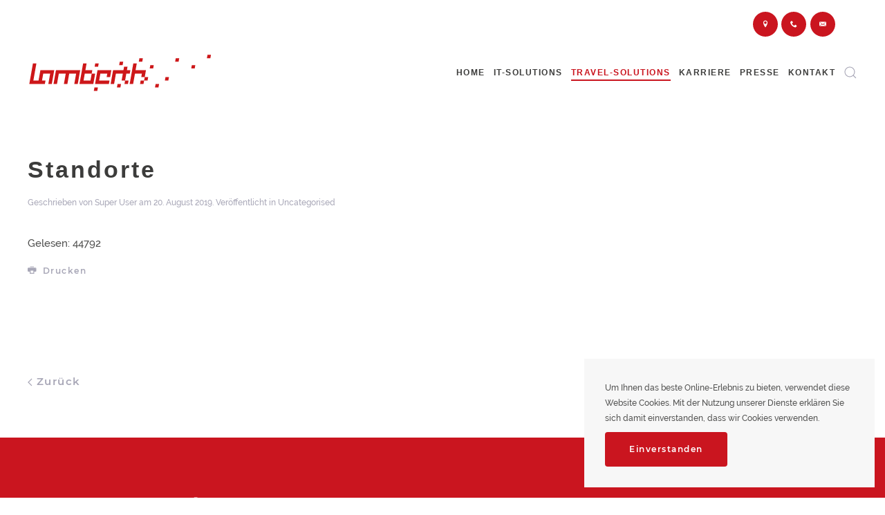

--- FILE ---
content_type: text/html; charset=utf-8
request_url: https://www.lamberth.de/travel-solutions/travel-loesungen/travel-mobile-service/2-uncategorised/20-it-standorte
body_size: 5581
content:
<!DOCTYPE html>
<html lang="de-de" dir="ltr" vocab="http://schema.org/">
    <head>
        <meta http-equiv="X-UA-Compatible" content="IE=edge">
        <meta name="viewport" content="width=device-width, initial-scale=1">
        <link rel="shortcut icon" href="/images/svg/lamberth-favicon.svg">
        <link rel="apple-touch-icon-precomposed" href="/images/svg/lamberth-logo-mobile.svg">
        <meta charset="utf-8" />
	<base href="https://www.lamberth.de/travel-solutions/travel-loesungen/travel-mobile-service/2-uncategorised/20-it-standorte" />
	<meta name="keywords" content="IT Solutions, APP, Ticket Booklet, Ticketbooklet, Reiseunterlagen, CRM Software/System, Direktmarketing&quot; /&gt;meta name=&quot;keywords&quot; content=&quot;Produktion Reiseunterlagen, Reiseunterlagen Booklets, APP, Reiseunterlagen APP, Reiseunterlagen PDF, Ticket Booklet, Ticketbooklet, traviz, Reiseunterlagen, CRM Software/System, Direktmarketing,
            Reports, Verkaufsstatistik, Business Intelligence, Software Touristik, Analyse (Datenanalyse), CRM, Customer Relationship Management, 
            Kampagnen Management, Direktmarketing, Dialogmarketing, Mailing, Mailing Versand, Tickets, Ticket-Booklet, Ticketing, 
            Voucher, Gutschein, Rechnungsversand, Unterlagenversand, Reiseunterlagen, Kundenkarten, Loyalitätsprogramme, Kundenclub, Stammkunden
Reiseveranstalter, Touristik, Reisebüro, Reiseanbieter, Mobile APPs Tourismus, APP Entwicklung Touristik, Ticketing" />
	<meta name="author" content="Super User" />
	<meta name="description" content="IT &amp; Travel-Solutions Lamberth ist seit mehr als 30 Jahren als Dienstleister in der Travel- und Airline-Industrie tätig und arbeitet eng mit namenhaften Unternehmen der Touristikbranche zusammen." />
	<meta name="generator" content="Joomla! - Open Source Content Management" />
	<title>Standorte - Lamberth GmbH</title>
	<link href="https://www.lamberth.de/component/search/?Itemid=154&amp;catid=2&amp;id=20&amp;format=opensearch" rel="search" title="Suchen Lamberth GmbH" type="application/opensearchdescription+xml" />
	<link href="/templates/yootheme_header/css/theme.9.css?v=1568817752" rel="stylesheet" id="theme-style-css" />
	<script src="/media/jui/js/jquery.min.js?a48c9c741be7bc385f0b92a16595ea2a"></script>
	<script src="/media/jui/js/jquery-noconflict.js?a48c9c741be7bc385f0b92a16595ea2a"></script>
	<script src="/media/jui/js/jquery-migrate.min.js?a48c9c741be7bc385f0b92a16595ea2a"></script>
	<script src="/media/jui/js/bootstrap.min.js?a48c9c741be7bc385f0b92a16595ea2a"></script>
	<script src="/templates/yootheme/vendor/assets/uikit/dist/js/uikit.min.js?v=1.21.9"></script>
	<script src="/templates/yootheme/js/theme.js?v=1.21.9"></script>
	<script src="/templates/yootheme/vendor/yootheme/theme-cookie/app/cookie.min.js?v=1.21.9" defer></script>
	<script src="/templates/yootheme/vendor/assets/uikit/dist/js/uikit-icons-balou.min.js?v=1.21.9"></script>
	<script src="/templates/yootheme_header/js/custom.js?v=1.21.9"></script>
	<script>
jQuery(function($){ initTooltips(); $("body").on("subform-row-add", initTooltips); function initTooltips (event, container) { container = container || document;$(container).find(".hasTooltip").tooltip({"html": true,"container": "body"});} });document.addEventListener('DOMContentLoaded', function() {
Array.prototype.slice.call(document.querySelectorAll('a span[id^="cloak"]')).forEach(function(span) {
    span.innerText = span.textContent;
});
});var $theme = {"cookie":{"mode":"notification","template":"<div class=\"uk-notification uk-notification-bottom-right\">\n        <div class=\"uk-notification-message uk-panel\">\n\n            <div><span style=\"font-size: 9pt;\">Um Ihnen das beste Online-Erlebnis zu bieten, verwendet diese Website Cookies. Mit der Nutzung unserer Dienste erkl\u00e4ren Sie sich damit einverstanden, dass wir Cookies verwenden.<\/span><\/div>\n            \n                        <p class=\"uk-margin-small-top\">\n\n                                <button type=\"button\" class=\"js-accept uk-button uk-button-secondary\" data-uk-toggle=\"target: !.uk-notification; animation: uk-animation-fade\">Einverstanden<\/button>\n                \n                \n            <\/p>\n            \n        <\/div>\n    <\/div>"}};
	</script>

    </head>
    <body class="">

        
        
        <div class="tm-page">

                        
<div class="tm-header-mobile uk-hidden@m">

<div uk-sticky show-on-up animation="uk-animation-slide-top" cls-active="uk-navbar-sticky" sel-target=".uk-navbar-container">

    <div class="uk-navbar-container">
        <nav uk-navbar>

                        <div class="uk-navbar-left">

                
                                <a class="uk-navbar-toggle" href="#tm-mobile" uk-toggle>
                    <div uk-navbar-toggle-icon></div>
                                    </a>
                
                
            </div>
            
                        <div class="uk-navbar-center">
                <a class="uk-navbar-item uk-logo" href="https://www.lamberth.de">
                    <img alt="Lamberth Travel Solutions" src="/images/svg/lamberth-logo-mobile.svg">                </a>
            </div>
            
            
        </nav>
    </div>

    
</div>

<div id="tm-mobile" uk-offcanvas mode="slide" overlay>
    <div class="uk-offcanvas-bar">

        <button class="uk-offcanvas-close" type="button" uk-close></button>

        
            
<div class="uk-child-width-1-1" uk-grid>    <div>
<div class="uk-panel" id="module-0">

    
    
<ul class="uk-nav uk-nav-default">
    
	<li><a href="/">Home</a></li>
	<li class="uk-parent"><a href="/it-solutions">IT-Solutions</a>
	<ul class="uk-nav-sub">

		<li><a href="/it-solutions/it-services">Services</a></li>
		<li><a href="/it-solutions/it-technologie">Technologie</a></li>
		<li><a href="/it-solutions/it-qualitaetssicherung">Qualitätssicherung</a></li>
		<li><a href="/it-solutions/ansprechpartner">Ansprechpartner</a></li></ul></li>
	<li class="uk-active uk-parent"><a href="/travel-solutions">Travel-Solutions</a>
	<ul class="uk-nav-sub">

		<li><a href="/travel-solutions/travel-das-unternehmen">Das Unternehmen</a></li>
		<li class="uk-active uk-parent"><a href="/travel-solutions/travel-loesungen">Lösungen</a>
		<ul>

			<li><a href="/travel-solutions/travel-loesungen/travel-reisebestaetigungen">Reisebestätigungen</a></li>
			<li><a href="/travel-solutions/travel-loesungen/travel-rechnungen">Rechnungen</a></li>
			<li><a href="/travel-solutions/travel-loesungen/travel-mahnungen">Mahnungen und Agenturprovision</a></li>
			<li><a href="/travel-solutions/travel-loesungen/travel-reiseunterlagen">Reiseunterlagen</a></li>
			<li><a href="/travel-solutions/travel-loesungen/travel-upsell">Upsell/Aftersales</a></li>
			<li class="uk-active"><a href="/travel-solutions/travel-loesungen/travel-mobile-service">Mobile Services</a></li>
			<li><a href="/travel-solutions/travel-loesungen/travel-crm">CRM</a></li>
			<li><a href="/travel-solutions/travel-loesungen/travel-reporting">Reporting</a></li>
			<li><a href="/travel-solutions/travel-loesungen/travel-software">Individual Software</a></li>
			<li><a href="/travel-solutions/travel-loesungen/travel-back-office">Back Office</a></li></ul></li>
		<li><a href="/travel-solutions/travel-ansprechpartner">Ansprechpartner</a></li></ul></li>
	<li><a href="/jobs">Karriere</a></li>
	<li><a href="/aktuelles">Presse</a></li>
	<li><a href="/kontakt">Kontakt</a></li></ul>

</div>
</div>    <div>
<div class="uk-panel" id="module-tm-2">

    
    

    <form id="search-tm-2" action="/travel-solutions/travel-loesungen/travel-mobile-service" method="post" role="search" class="uk-search uk-search-default">
<span uk-search-icon></span>
<input name="searchword" placeholder="Suchen" type="search" class="uk-search-input">
<input type="hidden" name="task" value="search">
<input type="hidden" name="option" value="com_search">
<input type="hidden" name="Itemid" value="154">
</form>






</div>
</div></div>

            
    </div>
</div>

</div>


<div class="tm-header uk-visible@m" uk-header>


<div class="tm-toolbar tm-toolbar-default tm-toolbar-transparent uk-visible@m">
    <div class="uk-container uk-flex uk-flex-middle">

        
                <div class="uk-margin-auto-left">
            <div class="uk-grid-medium uk-child-width-auto uk-flex-middle" uk-grid="margin: uk-margin-small-top">
                <div>
<div class="uk-panel" id="module-95">

    
    
<div class="uk-panel custom" ><div class="custom-toolbar-r"><br>
<a href="https://goo.gl/maps/8Yq1RS5sFv4NvTsu7" class="icon-location uk-icon-button" target="_blank"></a>
<a href="/kontakt" class="icon-phone-2 uk-icon-button"></a>
<a href="mailto:service@lamberth.de" class="icon-mail uk-icon-button" target="_blank"></a>
</div></div>

</div>
</div><div>
<div class="uk-panel" id="module-tm-3">

    
    
<div class="uk-panel custom" >
</div>

</div>
</div>
            </div>
        </div>
        
    </div>
</div>


        <div uk-sticky media="@m" cls-active="uk-navbar-sticky" sel-target=".uk-navbar-container">
    
        <div class="uk-navbar-container">

            <div class="uk-container">
                <nav class="uk-navbar" uk-navbar="{&quot;align&quot;:&quot;left&quot;,&quot;boundary&quot;:&quot;!.uk-navbar-container&quot;}">

                                        <div class="uk-navbar-left">

                                                    
<a href="https://www.lamberth.de" class="uk-navbar-item uk-logo">
    <img alt="Lamberth Travel Solutions" width="280" src="/images/svg/lamberth-logo.svg"></a>
                        
                        
                    </div>
                    
                    
                                        <div class="uk-navbar-right">

                                                    
<ul class="uk-navbar-nav">
    
	<li><a href="/">Home</a></li>
	<li class="uk-parent"><a href="/it-solutions">IT-Solutions</a>
	<div class="uk-navbar-dropdown"><div class="uk-navbar-dropdown-grid uk-child-width-1-1" uk-grid><div><ul class="uk-nav uk-navbar-dropdown-nav">

		<li><a href="/it-solutions/it-services">Services</a></li>
		<li><a href="/it-solutions/it-technologie">Technologie</a></li>
		<li><a href="/it-solutions/it-qualitaetssicherung">Qualitätssicherung</a></li>
		<li><a href="/it-solutions/ansprechpartner">Ansprechpartner</a></li></ul></div></div></div></li>
	<li class="uk-active uk-parent"><a href="/travel-solutions">Travel-Solutions</a>
	<div class="uk-navbar-dropdown"><div class="uk-navbar-dropdown-grid uk-child-width-1-1" uk-grid><div><ul class="uk-nav uk-navbar-dropdown-nav">

		<li><a href="/travel-solutions/travel-das-unternehmen">Das Unternehmen</a></li>
		<li class="uk-active uk-parent"><a href="/travel-solutions/travel-loesungen">Lösungen</a>
		<ul class="uk-nav-sub">

			<li><a href="/travel-solutions/travel-loesungen/travel-reisebestaetigungen">Reisebestätigungen</a></li>
			<li><a href="/travel-solutions/travel-loesungen/travel-rechnungen">Rechnungen</a></li>
			<li><a href="/travel-solutions/travel-loesungen/travel-mahnungen">Mahnungen und Agenturprovision</a></li>
			<li><a href="/travel-solutions/travel-loesungen/travel-reiseunterlagen">Reiseunterlagen</a></li>
			<li><a href="/travel-solutions/travel-loesungen/travel-upsell">Upsell/Aftersales</a></li>
			<li class="uk-active"><a href="/travel-solutions/travel-loesungen/travel-mobile-service">Mobile Services</a></li>
			<li><a href="/travel-solutions/travel-loesungen/travel-crm">CRM</a></li>
			<li><a href="/travel-solutions/travel-loesungen/travel-reporting">Reporting</a></li>
			<li><a href="/travel-solutions/travel-loesungen/travel-software">Individual Software</a></li>
			<li><a href="/travel-solutions/travel-loesungen/travel-back-office">Back Office</a></li></ul></li>
		<li><a href="/travel-solutions/travel-ansprechpartner">Ansprechpartner</a></li></ul></div></div></div></li>
	<li><a href="/jobs">Karriere</a></li>
	<li><a href="/aktuelles">Presse</a></li>
	<li><a href="/kontakt">Kontakt</a></li></ul>

                        
                        
<div class="uk-navbar-item" id="module-tm-1">

    
    

    <a class="uk-search-toggle" href="#search-tm-1-modal" uk-search-icon uk-toggle></a>

    <div id="search-tm-1-modal" class="uk-modal-full" uk-modal>
        <div class="uk-modal-dialog uk-flex uk-flex-center uk-flex-middle" uk-height-viewport>
            <button class="uk-modal-close-full" type="button" uk-close></button>
            <div class="uk-search uk-search-large">
                <form id="search-tm-1" action="/travel-solutions/travel-loesungen/travel-mobile-service" method="post" role="search" class="uk-search uk-search-large">
<input name="searchword" placeholder="Suchen" type="search" class="uk-search-input uk-text-center" autofocus>
<input type="hidden" name="task" value="search">
<input type="hidden" name="option" value="com_search">
<input type="hidden" name="Itemid" value="154">
</form>            </div>
        </div>
    </div>







</div>


                    </div>
                    
                </nav>
            </div>

        </div>

        </div>
    




</div>
            
            

            
            <div id="tm-main"  class="tm-main uk-section uk-section-default" uk-height-viewport="expand: true">
                <div class="uk-container">

                    
                            
            
            <div id="system-message-container" data-messages="[]">
</div>

            
<article id="article-20" class="uk-article" data-permalink="http://www.lamberth.de/travel-solutions/travel-loesungen/travel-mobile-service/2-uncategorised/20-it-standorte" typeof="Article">

    <meta property="name" content="Standorte">
    <meta property="author" typeof="Person" content="Super User">
    <meta property="dateModified" content="2019-08-20T20:09:54+02:00">
    <meta property="datePublished" content="2019-08-20T20:09:54+02:00">
    <meta class="uk-margin-remove-adjacent" property="articleSection" content="Uncategorised">

    
        <h1 class="uk-article-title">Standorte</h1>
    
        <p class="uk-article-meta">
        Geschrieben von Super User am <time datetime="2019-08-20T20:09:54+00:00">20. August 2019</time>.        Veröffentlicht in <a href="/travel-solutions/travel-loesungen/travel-mobile-service/2-uncategorised" >Uncategorised</a>    </p>
    
    
    
    
    <div class="uk-margin-medium" property="text"> </div>

    
    
        <ul class="uk-list">

        
        
                    <li>Gelesen: 44792</li>
        
    </ul>
    
        <ul class="uk-subnav">
                <li><a href="/travel-solutions/travel-loesungen/travel-mobile-service/2-uncategorised/20-it-standorte?tmpl=component&amp;print=1" title="Print article < Standorte >" onclick="window.open(this.href,'win2','status=no,toolbar=no,scrollbars=yes,titlebar=no,menubar=no,resizable=yes,width=640,height=480,directories=no,location=no'); return false;" rel="nofollow">			<span class="icon-print" aria-hidden="true"></span>
		Drucken	</a></li>
            </ul>
    
        <ul class="uk-pagination uk-flex-between uk-margin-xlarge">

                <li>
            <a href="/travel-solutions/travel-loesungen/travel-mobile-service/2-uncategorised/21-it-zertifikate"><span uk-pagination-previous></span> Zurück</a>
        </li>
        
                <li>
            <a href="/travel-solutions/travel-loesungen/travel-mobile-service/2-uncategorised/19-das-unternehmen-2">Weiter <span uk-pagination-next></span></a>
        </li>
        
    </ul>
    
    
</article>


            
                        
                </div>
            </div>
            
            <div id="module-98" class="builder"><!-- Builder #module-98 -->
<div class="uk-section-secondary">
        <div data-src="/images/svg/lamberth-logo-footer.svg" uk-img class="uk-background-norepeat uk-background-contain uk-background-center-center uk-background-image@s uk-section">    
        
        
        
            
            <div class="uk-container"><div class="uk-grid-margin" uk-grid>
<div class="uk-width-expand@s">
    
        
            
            
                
<div class="uk-position-relative uk-margin uk-text-left@s uk-text-center" style="left: -15px;">
        <img width="350" class="el-image" alt data-src="/images/svg/lamberth-logo-weiss.svg" uk-img>    
    
</div>

            
        
    
</div>

<div class="uk-grid-item-match uk-flex-bottom uk-width-expand@s">
    
        
            
                        <div class="uk-panel uk-width-1-1">            
                
                        </div>
            
        
    
</div>

<div class="uk-grid-item-match uk-flex-bottom uk-width-expand@s">
    
        
            
                        <div class="uk-panel uk-width-1-1">            
                
                        </div>
            
        
    
</div>

<div class="uk-grid-item-match uk-flex-bottom uk-width-expand@s">
    
        
            
                        <div class="uk-panel uk-width-1-1">            
                
                        </div>
            
        
    
</div>
</div><div class="uk-grid-margin" uk-grid>
<div class="uk-width-1-1@m">
    
        
            
            
                
<div class="uk-margin uk-text-left@m uk-text-center">
    <div class="uk-child-width-1-1 uk-child-width-1-3@m uk-child-width-1-5@l uk-grid-match" uk-grid>        <div>
<div class="el-item uk-panel uk-margin-remove-first-child">
    
                        
                    

        
        
        
    
        
        
                <div class="el-content uk-panel uk-margin-top"><p><span style="color: #ffffff;">Lamberth GmbH</span><br /><span style="color: #ffffff;">Hanauer Landstraße 182</span><br /><span style="color: #ffffff;">60314 Frankfurt am Main</span><br /><br /><span style="color: #ffffff;">Tel: +49 (0)69 970 868 0</span><br /><span style="color: #ffffff;">Fax: +49 (0)69 970 868 29</span><br /><span style="color: #ffffff;"><span id="cloak51415fc49d3cccb0f3394f7638fb26b8">Diese E-Mail-Adresse ist vor Spambots geschützt! Zur Anzeige muss JavaScript eingeschaltet sein!</span><script type='text/javascript'>
				document.getElementById('cloak51415fc49d3cccb0f3394f7638fb26b8').innerHTML = '';
				var prefix = '&#109;a' + 'i&#108;' + '&#116;o';
				var path = 'hr' + 'ef' + '=';
				var addy51415fc49d3cccb0f3394f7638fb26b8 = 's&#101;rv&#105;c&#101;' + '&#64;';
				addy51415fc49d3cccb0f3394f7638fb26b8 = addy51415fc49d3cccb0f3394f7638fb26b8 + 'l&#97;mb&#101;rth' + '&#46;' + 'd&#101;';
				var addy_text51415fc49d3cccb0f3394f7638fb26b8 = 's&#101;rv&#105;c&#101;' + '&#64;' + 'l&#97;mb&#101;rth' + '&#46;' + 'd&#101;';document.getElementById('cloak51415fc49d3cccb0f3394f7638fb26b8').innerHTML += '<a ' + path + '\'' + prefix + ':' + addy51415fc49d3cccb0f3394f7638fb26b8 + '\'>'+addy_text51415fc49d3cccb0f3394f7638fb26b8+'<\/a>';
		</script></span></p></div>        
        
        
        
        
    
</div></div>
        <div>
<div class="el-item uk-panel uk-margin-remove-first-child">
    
                        
                    

        
                <h3 class="el-title uk-h5 uk-margin-top uk-margin-remove-bottom">                        Lamberth                    </h3>        
        
    
        
        
                <div class="el-content uk-panel uk-margin-top"><p><a href="/start">&gt; Start</a><br /><a href="/jobs">&gt; Karriere</a><br /><a href="/kontakt">&gt; Kontakt</a><br /><a href="/impressum">&gt; Impressum</a><br /><a href="/datenschutzerklaerung">&gt; Datenschutzerklärung</a></p></div>        
        
        
        
        
    
</div></div>
        <div>
<div class="el-item uk-panel uk-margin-remove-first-child">
    
                        
                    

        
                <h3 class="el-title uk-h5 uk-margin-top uk-margin-remove-bottom">                        IT-Solutions                    </h3>        
        
    
        
        
                <div class="el-content uk-panel uk-margin-top"><p><a href="/it-solutions">&gt; IT-Solutions</a><br /><a href="/it-solutions/it-services">&gt; Services</a><br /><a href="/it-solutions/it-technologie">&gt; Technologie</a><br /><a href="/travel-solutions/travel-loesungen/travel-mobile-service/2-uncategorised/24-it-projektbeispiele">&gt; Projektbeispiele</a><br /><a href="/it-solutions/it-qualitaetssicherung">&gt; Qualitätssicherung</a><br /><a href="/travel-solutions/travel-loesungen/travel-mobile-service/2-uncategorised/27-it-ansprechpartner">&gt; Ansprechpartner</a></p></div>        
        
        
        
        
    
</div></div>
        <div>
<div class="el-item uk-panel uk-margin-remove-first-child">
    
                        
                    

        
                <h3 class="el-title uk-h5 uk-margin-top uk-margin-remove-bottom">                        Travel-Solutions                    </h3>        
        
    
        
        
                <div class="el-content uk-panel uk-margin-top"><p><a href="/travel-solutions">&gt; Travel Solutions</a><br /><a href="/travel-solutions/travel-loesungen/travel-mobile-service/2-uncategorised/18-das-unternehmen">&gt; Das Unternehmen</a><br /><a href="/travel-solutions/travel-loesungen">&gt; Lösungen</a><br /><a href="/travel-solutions/travel-loesungen/travel-reisebestaetigungen">&gt; Reisebestätigungen</a><br /><a href="/travel-solutions/travel-loesungen/travel-rechnungen">&gt; Rechnungen</a><br /><a href="/travel-solutions/travel-loesungen/travel-mahnungen">&gt; Mahnungen</a><br /><a href="/travel-solutions/travel-loesungen/travel-reiseunterlagen">&gt; Reiseunterlagen<br /></a><a href="/travel-solutions/travel-loesungen/travel-upsell">&gt; Upsell/Aftersales</a></p></div>        
        
        
        
        
    
</div></div>
        <div>
<div class="el-item uk-panel uk-margin-remove-first-child">
    
                        
                    

        
                <h3 class="el-title uk-h5 uk-margin-top uk-margin-remove-bottom">                        &nbsp;                    </h3>        
        
    
        
        
                <div class="el-content uk-panel uk-margin-top"><p><a href="/online-kunden-center">&gt; Online Kunden Center</a><br /><a href="/travel-solutions/travel-loesungen/travel-mobile-service">&gt; Mobile Services</a><br /><a href="/travel-solutions/travel-loesungen/travel-crm">&gt; CRM</a><br /><a href="/reporting">&gt; Reporting</a><br /><a href="/travel-solutions/travel-loesungen/travel-software">&gt; Individual Software</a><br /><a href="/travel-solutions/travel-loesungen/travel-back-office">&gt; Back Office<br /></a><a href="/travel-solutions/travel-ansprechpartner">&gt; Ansprechpartner</a></p></div>        
        
        
        
        
    
</div></div>
        </div>

</div>

            
        
    
</div>
</div></div>
            
        
        </div>
    
</div>

<div class="uk-section-default uk-light">
        <div data-src="/images/svg/it-solutions.svg" uk-img class="uk-background-norepeat uk-background-cover uk-background-center-center uk-section uk-section-xsmall uk-padding-remove-bottom">    
        
        
        
            
            <div class="uk-container"><div class="uk-margin-remove-vertical" uk-grid>
<div class="uk-grid-item-match uk-flex-middle uk-width-expand@s">
    
        
            
                        <div class="uk-panel uk-width-1-1">            
                <div class="uk-margin uk-text-right@s uk-text-center"><a href="#" uk-totop uk-scroll></a></div>
                        </div>
            
        
    
</div>

<div class="uk-grid-item-match uk-flex-middle uk-width-expand@s">
    
        
            
                        <div class="uk-panel uk-width-1-1">            
                <div class="uk-text-small uk-text-muted uk-margin uk-text-left@s uk-text-center"><div class="uk-visible@s uk-margin uk-text-right@s uk-text-center">
<p><span style="font-size: 9pt;">Copyright © Lamberth Travel Solutions | webdesign by <span style="color: #ffffff;">Drela GmbH</span></p>
</div></div>
                        </div>
            
        
    
</div>
</div></div>
            
        
        </div>
    
</div>
</div>

            <!-- Builder #footer -->
        </div>

        
        

    </body>
</html>


--- FILE ---
content_type: image/svg+xml
request_url: https://www.lamberth.de/images/svg/lamberth-logo-weiss.svg
body_size: 4124
content:
<?xml version="1.0" encoding="utf-8"?>
<!-- Generator: Adobe Illustrator 16.0.0, SVG Export Plug-In . SVG Version: 6.00 Build 0)  -->
<!DOCTYPE svg PUBLIC "-//W3C//DTD SVG 1.1//EN" "http://www.w3.org/Graphics/SVG/1.1/DTD/svg11.dtd">
<svg version="1.1" id="Ebene_1" xmlns="http://www.w3.org/2000/svg" xmlns:xlink="http://www.w3.org/1999/xlink" x="0px" y="0px"
	 width="234px" height="70px" viewBox="0 0 234 70" enable-background="new 0 0 234 70" xml:space="preserve">
<path fill="#FFFFFF" d="M19.579,33.04l-0.368,2.092l-0.37,2.093l-0.368,2.092l-0.369,2.092L17.734,43.5l-0.369,2.094h-6.276
	l0.368-2.094l0.37-2.092l0.369-2.092l1.475-8.368l0.37-2.093l0.368-2.092l0.369-2.094h-4.185l-0.369,2.094l-0.369,2.092
	l-0.369,2.093L8.01,39.316l-0.369,2.092L7.273,43.5l-0.37,2.094l-0.369,2.092l-0.369,2.093h18.83l0.37-2.093l0.367-2.092h-4.184
	l0.369-2.094l0.369-2.092l0.369-2.092l0.369-2.092h8.369l-0.369,2.092l-0.369,2.092L30.287,43.5l-0.369,2.094l-0.369,2.092
	l-0.369,2.093h4.186l0.369-2.093l0.369-2.092l0.369-2.094l0.369-2.092l0.368-2.092l1.106-6.276H19.579L19.579,33.04z M89.729,26.764
	l0.369-2.092h-4.186l-0.737,4.186h4.185L89.729,26.764z M119.388,24.671l0.369-2.091h-4.185l-0.37,2.091l-0.368,2.093h4.184
	L119.388,24.671z M67.331,35.132L67.7,33.04H38.409l-0.369,2.092l-0.369,2.093l-0.368,2.092l-0.369,2.092L36.564,43.5l-0.369,2.094
	l-0.369,2.092l-0.37,2.093h4.185l0.369-2.093l0.368-2.092l0.369-2.094l0.369-2.092l0.369-2.092l0.368-2.092h8.369l-0.367,2.092
	l-0.371,2.092L49.116,43.5l-0.369,2.094l-0.37,2.092l-0.367,2.093h4.184l0.369-2.093l0.369-2.092L53.3,43.5l0.369-2.092l0.369-2.092
	l0.369-2.092h8.368l-0.369,2.092l-0.368,2.092L61.669,43.5L61.3,45.594l-0.368,2.092l-0.369,2.093h4.185l0.369-2.093l0.368-2.092
	l0.369-2.094l0.369-2.092l0.369-2.092l0.369-2.092L67.331,35.132z M104.99,35.132l0.369-2.092H88.622l-1.106,6.276l-0.369,2.093
	L86.778,43.5l-0.369,2.094l-0.369,2.092l-0.368,2.093h16.737l0.369-2.093l0.368-2.092H90.594l0.368-2.094l0.37-2.091l0.369-2.093
	l0.369-2.092h8.369l-0.369,2.092l-0.369,2.093h4.184l0.369-2.093l0.369-2.092L104.99,35.132z M84.686,43.5l0.369-2.091l0.368-2.093
	l0.369-2.092h-4.185l-0.369,2.092l-0.369,2.093L80.5,43.5l-0.369,2.094h-8.369l0.369-2.094l0.369-2.091l0.369-2.093l0.369-2.092
	h8.369l0.369-2.093l0.369-2.092h-8.369l0.369-2.091l0.369-2.094l0.738-4.185H71.27l-0.74,4.185l-0.367,2.094l-1.477,8.369
	l-0.369,2.092l-0.369,2.092l-0.369,2.094l-0.369,2.092L66.84,49.78h16.738l0.369-2.093l0.369-2.092L84.686,43.5z M122.712,41.41
	l0.37-2.092l0.369-2.094h4.184l0.37-2.092l0.367-2.092h-4.184l0.367-2.091l0.369-2.093h-4.184l-0.37,2.093l-0.368,2.091H107.45
	l-0.369,2.092l-0.369,2.092l-0.368,2.094l-0.369,2.092l-0.369,2.091l-0.369,2.095l-0.369,2.092l-0.369,2.092h4.184l0.369-2.092
	l0.37-2.092l0.368-2.095l0.37-2.091l0.368-2.092l0.369-2.094h8.368l-0.368,2.094l-0.368,2.092l-0.37,2.091l-0.368,2.095h4.184
	l0.37-2.095L122.712,41.41z M112.499,51.871l-0.369,2.092h4.186l0.368-2.092l0.368-2.092h-4.185L112.499,51.871z M84.564,56.055
	l-0.369,2.092h4.184l0.369-2.092l0.369-2.093h-4.184L84.564,56.055z M182.89,20.487l-0.366,2.093h4.185l0.368-2.093l0.369-2.093
	h-4.186L182.89,20.487z M143.14,20.487l0.369-2.093h-4.185l-0.369,2.093l-0.369,2.093h4.186L143.14,20.487z M152.124,28.855
	l-0.368,2.093h4.186l0.367-2.093l0.37-2.092h-4.185L152.124,28.855z M145.358,43.5l-0.368,2.094h4.185l0.369-2.094l0.368-2.091
	h-4.186L145.358,43.5z M147.204,33.04H134.65l0.368-2.092l0.368-2.093l0.369-2.092l0.369-2.093h-4.185l-0.368,2.093l-0.369,2.092
	l-0.369,2.093l-1.476,8.368l-0.37,2.093L128.62,43.5l-0.368,2.094l-0.369,2.092l-0.37,2.093h4.187l0.369-2.093l0.368-2.092
	l0.368-2.094l0.369-2.091l0.368-2.093l0.369-2.092h8.368l-0.368,2.092l-0.369,2.093h4.185l0.37-2.093L147.204,33.04z M170.465,43.5
	l-0.37,2.094h4.187l0.369-2.094l0.368-2.091h-4.186L170.465,43.5z M121.606,47.686l-0.368,2.093h4.184l0.369-2.093l0.369-2.092
	h-4.186L121.606,47.686z M140.438,47.686l-0.369,2.093h4.185l0.368-2.093l0.369-2.092h-4.186L140.438,47.686z M158.527,51.871
	l-0.367,2.092h4.185l0.368-2.092l0.369-2.092h-4.184L158.527,51.871z M202.337,28.855l-0.369,2.093h4.186l0.37-2.093l0.367-2.092
	h-4.185L202.337,28.855z M221.658,14.211l-0.368,2.092l-0.37,2.094h4.187l0.367-2.094l0.369-2.092H221.658z"/>
</svg>


--- FILE ---
content_type: text/javascript
request_url: https://www.lamberth.de/templates/yootheme_header/js/custom.js?v=1.21.9
body_size: 77
content:
jQuery(function(){
          UIkit.sticky('.mobile-toolbar-sticky', {
    offset: 25,
});
  });

jQuery(function(){
          UIkit.sticky('.sticky-logo', {
    offset: 80,
});
  });


--- FILE ---
content_type: image/svg+xml
request_url: https://www.lamberth.de/images/svg/lamberth-logo.svg
body_size: 4296
content:
<?xml version="1.0" encoding="utf-8"?>
<!-- Generator: Adobe Illustrator 16.0.0, SVG Export Plug-In . SVG Version: 6.00 Build 0)  -->
<!DOCTYPE svg PUBLIC "-//W3C//DTD SVG 1.1//EN" "http://www.w3.org/Graphics/SVG/1.1/DTD/svg11.dtd">
<svg version="1.1" id="Ebene_1" xmlns="http://www.w3.org/2000/svg" xmlns:xlink="http://www.w3.org/1999/xlink" x="0px" y="0px"
	 width="841.89px" height="218.325px" viewBox="0 0 841.89 218.325" enable-background="new 0 0 841.89 218.325"
	 xml:space="preserve">
<path fill="#CD1719" d="M55.322,98.362l-1.327,7.525l-1.328,7.527l-1.326,7.525l-1.327,7.525l-1.328,7.524l-1.327,7.527H24.783
	l1.327-7.527l1.327-7.524l1.327-7.525l5.308-30.103l1.328-7.527l1.327-7.526l1.327-7.526H23.001l-1.328,7.526l-1.327,7.526
	l-1.327,7.527l-5.308,30.103l-1.328,7.525l-1.327,7.524l-1.327,7.527l-1.327,7.525l-1.327,7.526h67.733l1.328-7.526l1.326-7.525
	h-15.05l1.327-7.527l1.327-7.524l1.327-7.525l1.327-7.525h30.104l-1.328,7.525l-1.327,7.525l-1.327,7.524l-1.327,7.527l-1.327,7.525
	l-1.327,7.526h15.052l1.327-7.526l1.327-7.525l1.327-7.527l1.327-7.524l1.328-7.525l3.981-22.578L55.322,98.362L55.322,98.362z
	 M307.656,75.784l1.328-7.526h-15.052l-2.654,15.052h15.051L307.656,75.784z M414.347,68.258l1.324-7.525h-15.049l-1.328,7.525
	l-1.327,7.526h15.052L414.347,68.258z M227.09,105.887l1.327-7.525H123.055l-1.326,7.525l-1.328,7.527l-1.327,7.525l-1.327,7.525
	l-1.327,7.524l-1.327,7.527l-1.328,7.525l-1.327,7.526h15.052l1.326-7.526l1.327-7.525l1.327-7.527l1.328-7.524l1.327-7.525
	l1.326-7.525h30.104l-1.327,7.525l-1.327,7.525l-1.327,7.524l-1.327,7.527l-1.327,7.525l-1.327,7.526h15.051l1.327-7.526
	l1.327-7.525l1.328-7.527l1.326-7.524l1.327-7.525l1.328-7.525h30.103l-1.327,7.525l-1.327,7.525l-1.327,7.524l-1.327,7.527
	l-1.327,7.525l-1.328,7.526H217.8l1.327-7.526l1.327-7.525l1.327-7.527l1.327-7.524l1.327-7.525l1.327-7.525L227.09,105.887z
	 M362.555,105.887l1.328-7.525h-60.208l-3.98,22.578l-1.328,7.525l-1.327,7.524l-1.327,7.527l-1.328,7.526l-1.326,7.525h60.206
	l1.327-7.525l1.328-7.526h-45.155l1.327-7.527l1.327-7.524l1.327-7.525l1.328-7.525h30.103l-1.327,7.525l-1.327,7.525h15.052
	l1.327-7.525l1.327-7.525L362.555,105.887z M289.515,135.99l1.327-7.524l1.327-7.525l1.327-7.525h-15.052l-1.327,7.525l-1.327,7.525
	l-1.328,7.524l-1.327,7.527h-30.104l1.328-7.527l1.327-7.524l1.327-7.525l1.327-7.525h30.103l1.327-7.527l1.328-7.525h-30.104
	l1.327-7.525l1.327-7.527l2.654-15.052H241.25l-2.654,15.052l-1.327,7.527l-5.308,30.103l-1.328,7.525l-1.327,7.524l-1.327,7.527
	l-1.327,7.525l-1.327,7.526h60.207l1.328-7.526l1.327-7.525L289.515,135.99z M426.308,128.465l1.326-7.525l1.328-7.525h15.051
	l1.328-7.527l1.324-7.525h-15.049l1.324-7.525l1.33-7.527h-15.053l-1.33,7.527l-1.324,7.525h-45.156l-1.327,7.525l-1.327,7.527
	l-1.327,7.525l-1.326,7.525l-1.328,7.524l-1.325,7.527l-1.328,7.526l-1.327,7.525h15.052l1.326-7.525l1.329-7.526l1.325-7.527
	l1.328-7.524l1.326-7.525l1.328-7.525h30.104l-1.326,7.525l-1.328,7.525l-1.328,7.524l-1.326,7.527h15.053l1.326-7.527
	L426.308,128.465z M389.569,166.094l-1.328,7.527h15.053l1.326-7.527l1.326-7.524h-15.053L389.569,166.094z M289.078,181.147
	l-1.326,7.525h15.051l1.327-7.525l1.327-7.523h-15.051L289.078,181.147z M642.773,53.207l-1.324,7.526H656.5l1.328-7.526
	l1.328-7.525h-15.053L642.773,53.207z M499.785,53.207l1.328-7.525H486.06l-1.326,7.525l-1.328,7.526h15.051L499.785,53.207z
	 M532.105,83.31l-1.326,7.527h15.051l1.328-7.527l1.328-7.526h-15.053L532.105,83.31z M507.763,135.99l-1.324,7.527h15.051
	l1.328-7.527l1.324-7.524h-15.051L507.763,135.99z M514.4,98.362h-45.154l1.326-7.525l1.326-7.527l1.328-7.526l1.326-7.526H459.5
	l-1.326,7.526l-1.326,7.526l-1.326,7.527l-5.311,30.103l-1.328,7.525l-1.324,7.524l-1.326,7.527l-1.328,7.526l-1.328,7.525h15.053
	l1.326-7.525l1.328-7.526l1.328-7.527l1.326-7.524l1.324-7.525l1.328-7.525h30.104l-1.326,7.525l-1.326,7.525h15.051l1.328-7.525
	L514.4,98.362z M598.076,135.99l-1.328,7.527H611.8l1.326-7.527l1.328-7.524h-15.053L598.076,135.99z M422.326,151.043L421,158.569
	h15.051l1.326-7.525l1.328-7.526h-15.051L422.326,151.043z M490.06,151.043l-1.326,7.525h15.051l1.326-7.525l1.328-7.526h-15.053
	L490.06,151.043z M555.136,166.094l-1.324,7.527h15.051l1.328-7.527l1.324-7.524h-15.049L555.136,166.094z M712.724,83.31
	l-1.324,7.527h15.051l1.328-7.527l1.326-7.526h-15.053L712.724,83.31z M782.22,30.629l-1.324,7.526l-1.328,7.527h15.053l1.326-7.527
	l1.328-7.526H782.22z"/>
</svg>


--- FILE ---
content_type: image/svg+xml
request_url: https://www.lamberth.de/images/svg/lamberth-logo-mobile.svg
body_size: 4162
content:
<?xml version="1.0" encoding="utf-8"?>
<!-- Generator: Adobe Illustrator 16.0.0, SVG Export Plug-In . SVG Version: 6.00 Build 0)  -->
<!DOCTYPE svg PUBLIC "-//W3C//DTD SVG 1.1//EN" "http://www.w3.org/Graphics/SVG/1.1/DTD/svg11.dtd">
<svg version="1.1" id="Ebene_1" xmlns="http://www.w3.org/2000/svg" xmlns:xlink="http://www.w3.org/1999/xlink" x="0px" y="0px"
	 width="234px" height="70px" viewBox="0 0 234 70" enable-background="new 0 0 234 70" xml:space="preserve">
<path fill="#CD1719" d="M20.444,33.316l-0.368,2.092l-0.37,2.093l-0.368,2.092l-0.369,2.092L18.6,43.776L18.23,45.87h-6.276
	l0.368-2.094l0.37-2.092l0.369-2.092l1.475-8.368l0.37-2.093l0.368-2.092l0.369-2.094h-4.185L11.09,27.04l-0.369,2.092l-0.369,2.093
	l-1.477,8.368l-0.369,2.092l-0.367,2.092l-0.37,2.094l-0.369,2.092L7.03,50.055h18.83l0.37-2.093l0.367-2.092h-4.184l0.369-2.094
	l0.369-2.092l0.369-2.092l0.369-2.092h8.369l-0.369,2.092l-0.369,2.092l-0.369,2.092l-0.369,2.094l-0.369,2.092l-0.369,2.093h4.186
	l0.369-2.093l0.369-2.092l0.369-2.094l0.369-2.092l0.368-2.092l1.106-6.276H20.444L20.444,33.316z M90.594,27.04l0.369-2.092h-4.186
	l-0.737,4.186h4.185L90.594,27.04z M120.253,24.947l0.369-2.091h-4.185l-0.37,2.091l-0.368,2.093h4.184L120.253,24.947z
	 M68.196,35.408l0.369-2.092H39.274l-0.369,2.092l-0.369,2.093l-0.368,2.092l-0.369,2.092l-0.369,2.092l-0.369,2.094l-0.369,2.092
	l-0.37,2.093h4.185l0.369-2.093l0.368-2.092l0.369-2.094l0.369-2.092l0.369-2.092l0.368-2.092h8.369l-0.367,2.092l-0.371,2.092
	l-0.368,2.092l-0.369,2.094l-0.37,2.092l-0.367,2.093h4.184l0.369-2.093l0.369-2.092l0.368-2.094l0.369-2.092l0.369-2.092
	l0.369-2.092h8.368l-0.369,2.092l-0.368,2.092l-0.369,2.092l-0.369,2.094l-0.368,2.092l-0.369,2.093h4.185l0.369-2.093l0.368-2.092
	l0.369-2.094l0.369-2.092l0.369-2.092l0.369-2.092L68.196,35.408z M105.855,35.408l0.369-2.092H89.487l-1.106,6.276l-0.369,2.093
	l-0.368,2.091l-0.369,2.094l-0.369,2.092l-0.368,2.093h16.737l0.369-2.093l0.368-2.092H91.459l0.368-2.094l0.37-2.091l0.369-2.093
	l0.369-2.092h8.369l-0.369,2.092l-0.369,2.093h4.184l0.369-2.093l0.369-2.092L105.855,35.408z M85.551,43.776l0.369-2.091
	l0.368-2.093l0.369-2.092h-4.185l-0.369,2.092l-0.369,2.093l-0.369,2.091l-0.369,2.094h-8.369l0.369-2.094l0.369-2.091l0.369-2.093
	l0.369-2.092h8.369l0.369-2.093l0.369-2.092h-8.369l0.369-2.091l0.369-2.094l0.738-4.185h-4.184l-0.74,4.185l-0.367,2.094
	l-1.477,8.369l-0.369,2.092l-0.369,2.092l-0.369,2.094l-0.369,2.092l-0.369,2.093h16.738l0.369-2.093l0.369-2.092L85.551,43.776z
	 M123.577,41.687l0.37-2.092l0.369-2.094h4.184l0.37-2.092l0.367-2.092h-4.184l0.367-2.091l0.369-2.093h-4.184l-0.37,2.093
	l-0.368,2.091h-12.553l-0.369,2.092l-0.369,2.092l-0.368,2.094l-0.369,2.092l-0.369,2.091l-0.369,2.095l-0.369,2.092l-0.369,2.092
	h4.184l0.369-2.092l0.37-2.092l0.368-2.095l0.37-2.091l0.368-2.092l0.369-2.094h8.368l-0.368,2.094l-0.368,2.092l-0.37,2.091
	l-0.368,2.095h4.184l0.37-2.095L123.577,41.687z M113.364,52.147l-0.369,2.092h4.186l0.368-2.092l0.368-2.092h-4.185L113.364,52.147
	z M85.43,56.331l-0.369,2.092h4.184l0.369-2.092l0.369-2.093h-4.184L85.43,56.331z M183.755,20.764l-0.366,2.093h4.185l0.368-2.093
	l0.369-2.093h-4.186L183.755,20.764z M144.005,20.764l0.369-2.093h-4.185l-0.369,2.093l-0.369,2.093h4.186L144.005,20.764z
	 M152.989,29.132l-0.368,2.093h4.186l0.367-2.093l0.37-2.092h-4.185L152.989,29.132z M146.224,43.776l-0.368,2.094h4.185
	l0.369-2.094l0.368-2.091h-4.186L146.224,43.776z M148.069,33.316h-12.554l0.368-2.092l0.368-2.093l0.369-2.092l0.369-2.093h-4.185
	l-0.368,2.093l-0.369,2.092l-0.369,2.093l-1.476,8.368l-0.37,2.093l-0.368,2.091l-0.368,2.094l-0.369,2.092l-0.37,2.093h4.187
	l0.369-2.093l0.368-2.092l0.368-2.094l0.369-2.091l0.368-2.093l0.369-2.092h8.368l-0.368,2.092l-0.369,2.093h4.185l0.37-2.093
	L148.069,33.316z M171.33,43.776l-0.37,2.094h4.187l0.369-2.094l0.368-2.091h-4.186L171.33,43.776z M122.472,47.962l-0.368,2.093
	h4.184l0.369-2.093l0.369-2.092h-4.186L122.472,47.962z M141.303,47.962l-0.369,2.093h4.185l0.368-2.093l0.369-2.092h-4.186
	L141.303,47.962z M159.393,52.147l-0.367,2.092h4.185l0.368-2.092l0.369-2.092h-4.184L159.393,52.147z M203.202,29.132l-0.369,2.093
	h4.186l0.37-2.093l0.367-2.092h-4.185L203.202,29.132z M222.523,14.487l-0.368,2.092l-0.37,2.094h4.187l0.367-2.094l0.369-2.092
	H222.523z"/>
</svg>


--- FILE ---
content_type: image/svg+xml
request_url: https://www.lamberth.de/images/svg/it-solutions.svg
body_size: 503
content:
<?xml version="1.0" encoding="utf-8"?>
<!-- Generator: Adobe Illustrator 16.0.0, SVG Export Plug-In . SVG Version: 6.00 Build 0)  -->
<!DOCTYPE svg PUBLIC "-//W3C//DTD SVG 1.1//EN" "http://www.w3.org/Graphics/SVG/1.1/DTD/svg11.dtd">
<svg version="1.1" id="Ebene_1" xmlns="http://www.w3.org/2000/svg" xmlns:xlink="http://www.w3.org/1999/xlink" x="0px" y="0px"
	 width="2000px" height="300px" viewBox="0 0 2000 300" enable-background="new 0 0 2000 300" xml:space="preserve">
<rect x="-19.556" y="-19.704" fill="#3C3C3B" stroke="#000000" stroke-miterlimit="10" width="2059.26" height="351.852"/>
</svg>


--- FILE ---
content_type: image/svg+xml
request_url: https://www.lamberth.de/images/svg/lamberth-logo-footer.svg
body_size: 4312
content:
<?xml version="1.0" encoding="utf-8"?>
<!-- Generator: Adobe Illustrator 16.0.0, SVG Export Plug-In . SVG Version: 6.00 Build 0)  -->
<!DOCTYPE svg PUBLIC "-//W3C//DTD SVG 1.1//EN" "http://www.w3.org/Graphics/SVG/1.1/DTD/svg11.dtd">
<svg version="1.1" id="Ebene_1" xmlns="http://www.w3.org/2000/svg" xmlns:xlink="http://www.w3.org/1999/xlink" x="0px" y="0px"
	 width="841.89px" height="218.325px" viewBox="0 0 841.89 218.325" enable-background="new 0 0 841.89 218.325"
	 xml:space="preserve">
<path fill="#CF2C35" d="M72.324,93.36l-1.327,7.525l-1.328,7.526l-1.326,7.526l-1.327,7.524l-1.328,7.525l-1.327,7.527H41.785
	l1.327-7.527l1.327-7.525l1.327-7.524l5.308-30.103l1.328-7.527l1.327-7.526l1.327-7.526H40.003l-1.328,7.526l-1.327,7.526
	l-1.327,7.527l-5.308,30.103l-1.328,7.524l-1.327,7.525l-1.327,7.527l-1.327,7.525l-1.327,7.526H91.81l1.328-7.526l1.326-7.525
	h-15.05l1.327-7.527l1.327-7.525l1.327-7.524l1.327-7.526h30.104l-1.328,7.526l-1.327,7.524l-1.327,7.525l-1.327,7.527l-1.327,7.525
	l-1.327,7.526h15.052l1.327-7.526l1.327-7.525l1.327-7.527l1.327-7.525l1.328-7.524l3.981-22.578L72.324,93.36L72.324,93.36z
	 M324.658,70.782l1.328-7.526h-15.052l-2.654,15.052h15.051L324.658,70.782z M431.349,63.256l1.324-7.525h-15.049l-1.328,7.525
	l-1.327,7.526h15.052L431.349,63.256z M244.092,100.885l1.327-7.525H140.057l-1.326,7.525l-1.328,7.526l-1.327,7.526l-1.327,7.524
	l-1.327,7.525l-1.327,7.527l-1.328,7.525l-1.327,7.526h15.052l1.326-7.526l1.327-7.525l1.327-7.527l1.328-7.525l1.327-7.524
	l1.326-7.526h30.104l-1.327,7.526l-1.327,7.524l-1.327,7.525l-1.327,7.527l-1.327,7.525l-1.327,7.526h15.051l1.327-7.526
	l1.327-7.525l1.328-7.527l1.326-7.525l1.327-7.524l1.328-7.526h30.103l-1.327,7.526l-1.327,7.524l-1.327,7.525l-1.327,7.527
	l-1.327,7.525l-1.328,7.526h15.053l1.327-7.526l1.327-7.525l1.327-7.527l1.327-7.525l1.327-7.524l1.327-7.526L244.092,100.885z
	 M379.557,100.885l1.328-7.525h-60.208l-3.98,22.578l-1.328,7.525l-1.327,7.524l-1.327,7.527l-1.328,7.526l-1.326,7.525h60.206
	l1.327-7.525l1.328-7.526h-45.155l1.327-7.527l1.327-7.524l1.327-7.525l1.328-7.525h30.103l-1.327,7.525l-1.327,7.525h15.052
	l1.327-7.525l1.327-7.525L379.557,100.885z M306.517,130.988l1.327-7.524l1.327-7.525l1.327-7.525h-15.052l-1.327,7.525
	l-1.327,7.525l-1.328,7.524l-1.327,7.527h-30.104l1.328-7.527l1.327-7.524l1.327-7.525l1.327-7.525h30.103l1.327-7.527l1.328-7.525
	h-30.104l1.327-7.525l1.327-7.527l2.654-15.052h-15.052l-2.654,15.052l-1.327,7.527l-5.308,30.103l-1.328,7.524l-1.327,7.525
	l-1.327,7.527l-1.327,7.525l-1.327,7.526h60.207l1.328-7.526l1.327-7.525L306.517,130.988z M443.31,123.463l1.326-7.525l1.328-7.525
	h15.051l1.328-7.527l1.324-7.525h-15.049l1.324-7.525l1.33-7.527H436.22l-1.33,7.527l-1.324,7.525H388.41l-1.327,7.525l-1.327,7.527
	l-1.327,7.525l-1.326,7.525l-1.328,7.524l-1.325,7.527l-1.328,7.526l-1.327,7.525h15.052l1.326-7.525l1.329-7.526l1.325-7.527
	l1.328-7.524l1.326-7.525l1.328-7.525h30.104l-1.326,7.525l-1.328,7.525l-1.328,7.524l-1.326,7.527h15.053l1.326-7.527
	L443.31,123.463z M406.571,161.092l-1.328,7.527h15.053l1.326-7.527l1.326-7.524h-15.053L406.571,161.092z M306.08,176.145
	l-1.326,7.525h15.051l1.327-7.525l1.327-7.523h-15.051L306.08,176.145z M659.775,48.205l-1.324,7.526h15.051l1.328-7.526
	l1.328-7.525h-15.053L659.775,48.205z M516.787,48.205l1.328-7.525h-15.053l-1.326,7.525l-1.328,7.526h15.051L516.787,48.205z
	 M549.107,78.308l-1.326,7.527h15.051l1.328-7.527l1.328-7.526h-15.053L549.107,78.308z M524.765,130.988l-1.324,7.527h15.051
	l1.328-7.527l1.324-7.524h-15.051L524.765,130.988z M531.402,93.36h-45.154l1.326-7.525l1.326-7.527l1.328-7.526l1.326-7.526
	h-15.053l-1.326,7.526l-1.326,7.526l-1.326,7.527l-5.311,30.103l-1.328,7.525l-1.324,7.524l-1.326,7.527l-1.328,7.526l-1.328,7.525
	h15.053l1.326-7.525l1.328-7.526l1.328-7.527l1.326-7.524l1.324-7.525l1.328-7.525h30.104l-1.326,7.525l-1.326,7.525h15.051
	l1.328-7.525L531.402,93.36z M615.078,130.988l-1.328,7.527h15.053l1.326-7.527l1.328-7.524h-15.053L615.078,130.988z
	 M439.328,146.042l-1.326,7.525h15.051l1.326-7.525l1.328-7.526h-15.051L439.328,146.042z M507.062,146.042l-1.326,7.525h15.051
	l1.326-7.525l1.328-7.526h-15.053L507.062,146.042z M572.138,161.092l-1.324,7.527h15.051l1.328-7.527l1.324-7.524h-15.049
	L572.138,161.092z M729.726,78.308l-1.324,7.527h15.051l1.328-7.527l1.326-7.526h-15.053L729.726,78.308z M799.222,25.627
	l-1.324,7.526l-1.328,7.527h15.053l1.326-7.527l1.328-7.526H799.222z"/>
</svg>
